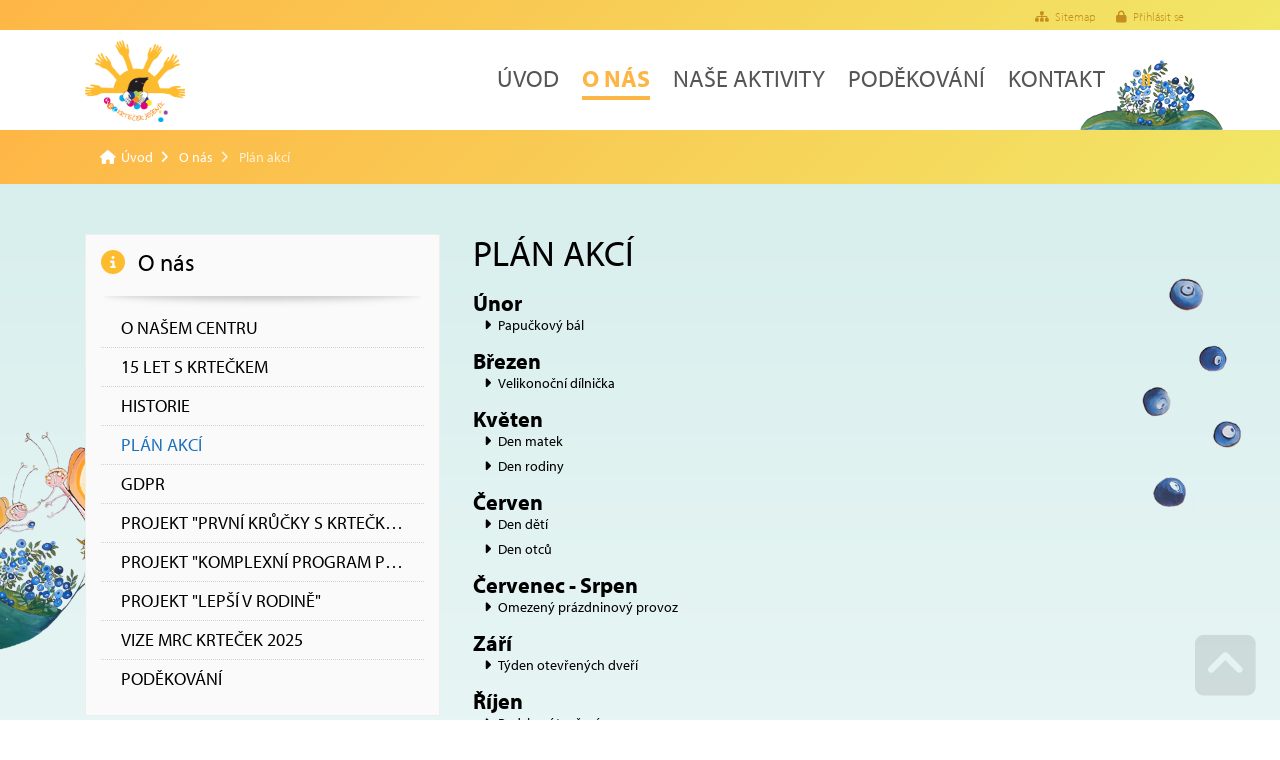

--- FILE ---
content_type: text/html; charset=UTF-8
request_url: https://krtecekjesenik.cz/o-nas/5-plan-akci.html
body_size: 12863
content:
<!DOCTYPE html><html class="wf-loading" lang="cs" ><!--xmlns:fb="ogp.me/ns/fb#"--> <head> <title>Plán akcí | O nás | MRC Krteček Jeseník z.s.</title><meta charset="UTF-8"><meta name="author" content="Marek Kačor" /> <meta name="generator" content="Noteo Engine" /><meta name="description" content="Únor	Papučkový bál
Březen	Velikonoční dílnička
Květen	Den matek	Den rodiny
Červen	Den dětí	Den otců
Červenec - Srpen	Omezený prázd" /><meta name="keywords" content="" /> <meta http-equiv="cache-control" content="Public "> <meta http-equiv="content-type" content="text/html; charset=UTF-8"> <meta property="og:site_name" content="" /><meta property="og:url" content="https://krtecekjesenik.cz/o-nas/5-plan-akci.html" /><meta property="og:title" content="Plán akcí - Plán akcí | O nás | MRC Krteček Jeseník z.s." /><meta property="og:image" content="" /> <meta property="og:image:type" content="image/jpeg" /> <meta property="og:image:width" content="640" /> <meta property="og:image:height" content="480" /> <meta property="og:description" content="Únor	Papučkový bál
Březen	Velikonoční dílnička
Květen	Den matek	Den rodiny
Červen	Den dětí	Den otců
Červenec - Srpen	Omezený prázd" /> <meta name=apple-mobile-web-app-capable content=yes> <meta name=apple-mobile-web-app-status-bar-style content=white> <meta name=apple-mobile-web-app-title content=""> <meta name="robots" content="all,index,follow" /><meta name="googlebot" content="index,follow,snippet,archive" /> <meta name="verify-v1" content="" /><meta name="google-site-verification" content="" /><meta name="facebook-domain-verification" content="" /><meta name="viewport" content="width=device-width, initial-scale=1.0, maximum-scale=6.0" /> <link rel="shortcut icon" href="https://krtecekjesenik.cz/styles/default/img/favicon.ico?1724071606" /> <link rel="preload" href="https://krtecekjesenik.cz/styles/default/css.css?1724071606" as="style"><link rel="stylesheet" href="https://krtecekjesenik.cz/styles/default/css.css?1724071606" type="text/css" async/><!--<link rel="preload" as="image" href="img.png" />--> <link rel="stylesheet" href="https://krtecekjesenik.cz/plugins/menuredakce/css/css.css?1724071606" type="text/css" async/> <link rel="stylesheet" href="https://krtecekjesenik.cz/plugins/vyhledavani/css/css.css?1724071606" type="text/css" async/> <link rel="stylesheet" href="https://krtecekjesenik.cz/plugins/adresar/css/adresar.css?1724071606" type="text/css" async/> </head> <!--################### BEGIN OF BODY ################## --> <body id="body" class="cz fullpage modul-14 detail detail-14-5 content2style" data-modul="o-nas"> <div id="back"> <div id="back-inside"><div id="topPart"><div id="topPartInside"> <!--################### BEGIN OF HEADER MOBILE ################## --> <div id="header-mobile"> <div id="header-mobile-inside"> <div id="logoMobile"><a data-ajaxload href="https://krtecekjesenik.cz/" title="Úvod">Úvod</a></div> <a class="headerToggler" role="button" href="javascript:void(0)" ><i class="fa fa-bars"></i> <span>Menu</span></a> </div> </div> <!--################### BEGIN OF HEADER ################## --><header id="header" class="netisknout"><div id="header-inside"> <a class="headerToggler" role="button" href="javascript:void(0)" ><i class="fa fa-chevron-left"></i> Zavřít</a><div id="logo"><a data-ajaxload href="https://krtecekjesenik.cz/" title="Úvod">Úvod</a></div> <div id="webLanguages" class="toggleFrame netisknout"> <a href="javascript:void(0);" role="button" class="websiteFlag cz toggleElement dropdown" id="showLanguagesMenu" data-show="#webLanguagesMenu" data-align="left" title="Česky"><span></span>Česky</a> <div id="webLanguagesMenu" class="toggleContent netisknout"> </div></div><div class="operationMenu"><div class="operationMenu-inside"> <a href="/mapa-stranek/" data-icon="sitemap" title="Sitemap" data-title="Sitemap" style="" class="icoButt icoLeft"><i class="fa fa-sitemap "></i><span class="icolabel">Sitemap</span></a> <div class="toggleFrame"> <a href="javascript:void(0);" data-show='#signin_menu' data-align='center' role='button' data-icon="lock" title="Přihlásit se" data-title="Přihlásit se" id='showLoginMenu' style="" class="icoButt toggleElement icoLeft"><i class="fa fa-lock "></i><span class="icolabel">Přihlásit se</span></a> <div id="signin_menu" class="toggleContent toggleContentRight"><div class="loginText"></div><div class="loginForm"> <form id="loginForm"> <label>Emailová adresa</label><br /> <input placeholder="Emailová adresa" type="text" name="email" /><br /> <label>Heslo</label><br /> <input placeholder="Heslo" type="password" name="rheslo" /><br /> <input type="hidden" name="akce" value="userLogin"> <a href="javascript:void(0);" data-afterLoginUrl='' role='button' data-icon="key" title="Přihlásit se" data-title="Přihlásit se" id='loginButt' style="" class="icoButt loginButt icoButtGreen icoloader icoLeft"><i class="fa fa-key "></i><span class="icolabel">Přihlásit se</span></a> </form> <div class="register"> <a href="javascript:void(0);" data-href='/forgot-password/' data-width='400' data-titletext='Zapomenuté heslo' role='button' data-icon="question-circle" title="Zapomenuté heslo" data-title="Zapomenuté heslo" id='forgotPassword' style="" class="icoButt modal icoloader icoLeft"><i class="fa fa-question-circle "></i><span class="icolabel">Zapomenuté heslo</span></a> </div></div></div> </div> </div></div><div > <div id="search514" class="mainsearchframe"> <div class="mainsearchframeinside"> <div class="mainsearchinputframe"><input type='text' name="mainsearch" class="mainsearchinput" placeholder='Hledej ...'><button class="mainsearchstart"></button></div> <div class="mainsearchdesc"></div> </div></div></div> <nav><ul id="mMenu" class="mMenu vmsMenu vmsMenuHorizontal"> <li id="mMenu-5" class=""><a data-ajaxload class="" href="https://krtecekjesenik.cz/uvod/">Úvod</a></li> <li id="mMenu-14" class="selected"><a data-ajaxload class="" href="https://krtecekjesenik.cz/o-nas/">O nás</a></li> <li id="mMenu-537" class=""><a data-ajaxload class="" href="https://krtecekjesenik.cz/nase-aktivity/">Naše aktivity</a></li> <li id="mMenu-569" class=""><a data-ajaxload class="" href="https://krtecekjesenik.cz/podekovani/">Poděkování</a></li> <li id="mMenu-81" class=""><a data-ajaxload class="" href="https://krtecekjesenik.cz/kontakt/">Kontakt</a></li></ul></nav> </div></header> <!--################### BEGIN OF CONTENT ABOVE PAGE ################## --><div id="aboveContent" class="clearfix"><div id="aboveContent-inside"><div id="breadcrumb"><div id="breadcrumb-inside" class="clearfix"><a data-ajaxload href="/">Úvod</a><a data-ajaxload href="/o-nas/">O nás</a><span class="breadActual">Plán akcí</span></div></div></div></div></div></div> <div id="centerPart"><div id="centerPartInside"> <!--################### BEGIN OF PAGE ################## --> <div id="page"> <div id="page-inside" class="clearfix"> <!--################### BEGIN OF MAIN CONTENT ################## --> <div id="main" class="clearfix"> <div id="content-frame" class="leftSide clearfix"> <!--################### SIDE LEFT ################## --> <aside id="side" class="clearfix"> <div id="sideInside"> <div id="sideTop"><div class="feed" > <div class="feedFrame"> <div class="feedh3 withIcon"> <span class="feedh3Span"> <i class="fa fa-info-circle"></i> O nás </span> </div> <div id="feed14425" class="feedInside clearfix feed42" > <div id="block14425" class="feedInsideFrame " > <ul id="ul-42" class="menuredakce vmsMenu vmsMenuVertical " data-mid="14" data-handle=""><li data-id="1" data-mid="14" class='sortable'><a data-ajaxload href = 'https://krtecekjesenik.cz/o-nas/1-o-nasem-centru.html' class='detailHref' title="O našem centru">O našem centru</a></li><li data-id="2" data-mid="14" class='sortable'><a data-ajaxload href = 'https://krtecekjesenik.cz/o-nas/2-15-let-s-krteckem.html' class='detailHref' title="15 let s Krtečkem">15 let s Krtečkem</a></li><li data-id="4" data-mid="14" class='sortable'><a data-ajaxload href = 'https://krtecekjesenik.cz/o-nas/4-historie.html' class='detailHref' title="Historie">Historie</a></li><li data-id="5" data-mid="14" class='sortable'><a data-ajaxload href = 'https://krtecekjesenik.cz/o-nas/5-plan-akci.html' class='detailHref' title="Plán akcí">Plán akcí</a></li><li data-id="3" data-mid="14" class='sortable'><a data-ajaxload href = 'https://krtecekjesenik.cz/o-nas/3-pravidla-zpracovani-osobnich-udaju.html' class='detailHref' title="Pravidla zpracování osobních údajů">GDPR</a></li><li data-id="6" data-mid="14" class='sortable'><a data-ajaxload href = 'https://krtecekjesenik.cz/o-nas/6-projekt-prvni-krucky-s-krteckem.html' class='detailHref' title="Projekt "První krůčky s Krtečkem"">Projekt "První krůčky s Krtečkem"</a></li><li data-id="7" data-mid="14" class='sortable'><a data-ajaxload href = 'https://krtecekjesenik.cz/o-nas/7-projekt-komplexni-program-podpory-zen-ohrozenych-na-pracovnim-trhu-na-jesenicku.html' class='detailHref' title="Projekt "Komplexní program podpory žen ohrožených na pracovním trhu na Jesenicku"">Projekt "Komplexní program podpory žen"</a></li><li data-id="8" data-mid="14" class='sortable'><a data-ajaxload href = 'https://krtecekjesenik.cz/o-nas/8-projekt-lepsi-v-rodine.html' class='detailHref' title="Projekt "Lepší v rodině"">Projekt "Lepší v rodině"</a></li><li data-id="9" data-mid="14" class='sortable'><a data-ajaxload href = 'https://krtecekjesenik.cz/o-nas/9-vize-mrc-krtecek-2025.html' class='detailHref' title="VIZE MRC KRTEČEK 2025">VIZE MRC KRTEČEK 2025</a></li><li data-id="10" data-mid="14" class='sortable'><a data-ajaxload href = 'https://krtecekjesenik.cz/o-nas/10-podekovani.html' class='detailHref' title="Poděkování">Poděkování</a></li></ul> </div> </div> </div></div></div> </div> </aside> <section id="content2" class="clearfix"> <div id="content-inside" class="clearfix datafeed" data-url="https://krtecekjesenik.cz/o-nas/5-plan-akci.html" data-mid="14"> <article data-edit="0" data-delete="0" data-insert="0" data-show="1" data-copy="0" data-href="https://krtecekjesenik.cz/o-nas/5-plan-akci.html" data-bgColor="" data-relto="" data-reltocat="" data-name="Plán akcí" data-id="5" data-mid="14" data-modul="o-nas" data-cat="#1#14#" data-pohled="detail_katalog" data-block="14" class="mod14 mod14-detail_katalog cat-14 rec-14-5 relative " id="block145"><table class="layout" ><tr><td class="z6" ><div class="whiteBack " ><div class="divgroup clearfix" id="divgroup522" data-mid="14" data-recid="5" data-eid="22"><h1 class="margin20bottom " > Plán akcí</h1><div class="margin20bottom obsah " ><h2>Únor</h2> <ul> <li>Papučkový bál</li> </ul> <h2>Březen</h2> <ul> <li>Velikonoční dílnička</li> </ul> <h2>Květen</h2> <ul> <li>Den matek</li> <li>Den rodiny</li> </ul> <h2>Červen</h2> <ul> <li>Den dětí</li> <li>Den otců</li> </ul> <h2>Červenec - Srpen</h2> <ul> <li>Omezený prázdninový provoz</li> </ul> <h2>Září</h2> <ul> <li>Týden otevřených dveří</li> </ul> <h2>Říjen</h2> <ul> <li>Podzimní tvoření</li> </ul> <h2>Listopad</h2> <ul> <li>Martinská slavnost s&nbsp;uspáváním broučků</li> </ul> <h2>Prosinec</h2> <p></p> <ul> <li>Vánoční nadílka</li> </ul> </div></div></div></td></tr> <tr><td class="z1" ></td></tr> <tr><td class="z3" ></td></tr> </table></article></div> </section> <!--################### SIDE LEFT ################## --> </div> </div> <!--################### BELOW CONTENT ################## --> </div></div> </div></div> <!--################### BEGIN OF FOOTER ################## --> <footer class="clearfix"><div id="footer-before"><div id="footer-before-inside"><table class="footerTable"><tbody><tr><td><div class="nadpis">Důležité odkazy</div><ul><li><a href="#">Odkaz 1</a></li><li><a href="#">Odkaz 2</a></li><li><a href="#">Odkaz 3</a></li></ul></td><td><div class="nadpis">Kontaktní údaje:</div><p><strong>MRC Krteček Jeseník z.s.</strong><br />Kostelní 142/5<br />790 01 Jeseník</p><p><i class="fa fa-envelope"></i>&nbsp;<a href="mailto:krtecek.jesenik@seznam.cz">krtecek.jesenik@seznam.cz</a><br /><i class="fa fa-phone"></i>&nbsp;+420&nbsp;777 140 375</p><p><a data-ajaxload="1" href="/cz/kontakt/">Další kontakty</a></p></td><td><div class="nadpis">Newsletter</div><div><div > <div class="newsLetterInput" data-setup="[base64]" data-lang="[base64]/[base64]"> <i class="fa fa-envelope"></i> <input type="text" id="newsletterEmail" name="newsletterEmail" value='' class='required' placeholder='nazev@domena.cz' /><a href="javascript:void(0);" role='button' data-icon="check" title="OK" data-title="OK" style="" class="icoButt addToNewsLetter icoLeft"> <i class="fa fa-check "></i></a> <p class="font11 margin10top lineHeight1">Přihlašte se do našeho newsletteru pokud chcete mít aktuální informace o našich akcích. Pro odhlášení vložte e-mail znovu.</p> <div class="font11 margin20bottom"><input type="hidden" id="newsletterAgreezero" name="newsletterAgree" value="0" checked=""><input type="checkbox" id="newsletterAgree" name="newsletterAgree" value="1"/><label for="newsletterAgree">Souhlasím se zasíláním novinek</label></div></div></div></div></td></tr></tbody></table><p></p></div></div><div id="footer-inside"><div id="footerLogo"></div><div id="footer-title">Plán akcí | O nás | MRC Krteček Jeseník z.s.</div><div id="footer-rights">&copy; 2017-2026 Všechna práva vyhrazena.</div><div id="footer-creator"><a target="_blank" id="webcreator" href="http://www.voltage.cz" title="Tvorba www stránek - Voltage Multimedia Studio">Tvorba www stránek</a></div></div><div class="center footerSettings"></div></footer><div class="settingButts netisknout"> <i class="fa fa-fw fa-chevron-square-up goToElement showTipsyL" title="Go up" data-element="body"></i> </div> </div></div> <!-- ************ ************* --> <script type="text/javascript">var vms_domain='krtecekjesenik.cz';var vms_modul='o-nas';var vms_system_module='';var vms_mid='14';var vms_idk='14';var vms_detail='5';var vms_actualCat='#1#14#';var vms_parentCat='#1#';var vms_style='default';var vms_url='https://krtecekjesenik.cz/o-nas/5-plan-akci.html';var vms_fullurl='https://krtecekjesenik.cz/o-nas/5-plan-akci.html';var vms_url_section='https://krtecekjesenik.cz/o-nas/';var vms_getParameters='';var vms_html_path_root='//system.noteo.cz/www22-dev/';var vms_html_path_system='system/';var vms_html_path_styles='styles/';var vms_html_path_plugin='plugins/';var vms_html_path_root_media='https://krtecekjesenik.cz/';var vms_html_path_lang='';var vms_html_path_root_data='https://krtecekjesenik.cz/';var vms_html_path_js='jscript/';var vms_html_path_appFolder='';var vms_view='';var vms_ajaxload='1';var vms_lang='cz';var vms_lang_code='';var vms_lang_locale='cs_CZ';var lang={"basic":{"home":"Root","settings":"Nastaven\u00ed","config":"Konfigurace","cat_config":"Nastaven\u00ed kategorie","mod_config":"Nastaven\u00ed modulu","mod_translate":"P\u0159eklad modulu","mod_export":"Export modulu","mod_deletefiles":"Sma\u017e data","feed_config":"Nastaven\u00ed tohoto bloku","cat_structure":"Nastaven\u00ed struktury kategorie","cat_move":"P\u0159esun kategorie","mod_structure":"Nastaven\u00ed struktury modulu","view_structure":"Nastaven\u00ed struktury pohledu","system_config":"Konfigurace syst\u00e9mu","plugin_config":"Konfigurace plugin\u016f","update_cache":"Nastaven\u00ed cache","constructor":"P\u0159ehled modul\u016f","mod_open":"Otev\u0159i modul","cat_desc":"Editace \u00favodn\u00edho textu kategorie","mod_desc":"Editace \u00favodn\u00edho textu modulu","yes":"Ano","no":"Ne","no_record":"Nen\u00ed z\u00e1znam","file_missing":"Soubor nenalezen!","file_size":"Velikost souboru","not_found":"Nic jsem nena\u0161el","category":"Kategorie","categories":"Kategorie","region":"Region","regions":"Regiony","filemanager":"Spr\u00e1vce soubor\u016f","mass_upload":"Hromadn\u00e9 n\u00e1hr\u00e1n\u00ed soubor\u016f","soubor":"Soubor ","not_supported_1":"V\u00e1\u0161 prohl\u00ed\u017ee\u010d nepodporuje Flash, Silverlight, nebo HTML5 technologii.","footer_rights":"V\u0161echna pr\u00e1va vyhrazena.","manage_hosting":"Spr\u00e1va webhostingu","manage_domain":"Spr\u00e1va dom\u00e9ny","manage_db":"Spr\u00e1va datab\u00e1ze","webmail":"E-mailov\u00fd klient","currency":"M\u011bna","edit_cat_text":"Editovat text kategorie","max_insert_1":"M\u016f\u017eete vlo\u017eit je\u0161t\u011b <strong>%s<\/strong> z celkov\u00e9ho po\u010dtu <strong>%s %s<\/strong>","max_insert_2":"M\u016f\u017eete vlo\u017eit <strong>posledn\u00ed %s<\/strong>. Maximum %s je <strong>%s<\/strong>.","max_insert_3":"Dos\u00e1hli jste maxim\u00e1ln\u00edho mno\u017estv\u00ed <strong>%s %s<\/strong>","max_insert_4":"M\u016f\u017eete vlo\u017eit celkem <strong>%s %s<\/strong>","not_translated":"Z\u00e1znam nen\u00ed p\u0159elo\u017een","filesize_choose":"Vyberte soubor do velikosti","filesize_chooseerror":"Nahr\u00e1v\u00e1n\u00ed soubor\u016f je omezeno na velikost","add_to":" p\u0159id\u00e1v\u00e1te k ","error_404_title":"Chyba 404"},"navigation":{"left":"Vlevo","right":"Vpravo","up":"Nahoru","down":"Dol\u016f","back":"Zp\u011bt","backto":"Zp\u011bt na","goback":"Jdi zp\u011bt","previous":"P\u0159edchoz\u00ed","next":"Dal\u0161\u00ed","showall":"zobrazit v\u0161e","more":"v\u00edce","page":"strana","onpage":"na stran\u011b","sortby":"\u0159azen\u00ed","sortbydefault":"v\u00fdchoz\u00ed","switchTemplate":"Zm\u011b\u0148 \u0161ablonu:&nbsp;","mainmenu":"Menu","submenu":"Submenu","goToPage":"Jdi na stranu","go":"Jdi","from":"z"},"action":{"insert":"Vlo\u017eit","save":"Ulo\u017eit","choose":"Vyber","delete":"Smazat","copy":"Kop\u00edrovat","move":"P\u0159esunout","add":"P\u0159idat","assign":"P\u0159i\u0159adit","search":"Hledat","send":"Odeslat","show":"Zobrazit","hide":"Skr\u00fdt","open":"Otev\u0159it","refresh":"Obnovit","edit":"Editace","close":"Zav\u0159\u00edt","turn_on":"Zapnout","turn_off":"Vypnout","edit_short":"Edit","chooseFile":"Vyber soubor","chooseFiles":"Vyber soubory","addFile":"P\u0159idej soubor","addFiles":"P\u0159idej soubory","removeFile":"Smazat soubor","removeFiles":"Smazat soubory","downloadFile":"St\u00e1hnout soubor","downloadFiles":"St\u00e1hnout soubory","removeRecors":"Smazat z\u00e1znamy","sendEmail":"Odeslat email","new":"Nov\u00fd z\u00e1znam","putDescription":"Napi\u0161te popisek obr\u00e1zku","imgrotateleft":"Oto\u010dit vlevo","imgrotateright":"Oto\u010dit vpravo","loadfromares":"Nahrej z ARESu"},"register":{"log_register":"Registrace","log_in":"P\u0159ihl\u00e1sit se","log_in_email":"Emailov\u00e1 adresa","log_in_pass":"Heslo","log_in_pass2":"Heslo (potvrzen\u00ed)","register_user":"Registrace u\u017eivatele","forgot_pass":"Zapomenut\u00e9 heslo","login_error":"Chyba p\u0159ihl\u00e1\u0161en\u00ed","wrong_login":"Neplatn\u00e9 jm\u00e9no, nebo heslo!","account_blocked":"\u00da\u010det zablokov\u00e1n!","logged_in":"P\u0159ihl\u00e1\u0161en!","my_profile":"M\u016fj profil","reg_settings":"Registra\u010dn\u00ed \u00fadaje","change_password":"Zm\u011bnit heslo","pers_settings":"Osobn\u00ed \u00fadaje","logout":"Odhl\u00e1sit se","user_registration":"Registrace u\u017eivatele","user_name":"Jm\u00e9no","user_surname":"P\u0159\u00edjmen\u00ed","user_gender":"Jsem","user_infomail":"Zas\u00edlat informa\u010dn\u00ed emaily","user_young":"M\u016f\u017eeme si tikat","user_man":"Mu\u017e","user_woman":"\u017dena","create_account":"Vytvo\u0159 \u00fa\u010det","new_user":"Nov\u00fd u\u017eivatel","individual_rights":"Individu\u00e1ln\u00ed pr\u00e1va u\u017eivatele","switch_user":"P\u0159epnout na u\u017eivatele","update_account":"Ulo\u017e data","update_password":"Ulo\u017eit heslo","gen_strong_password":"Vygenerovat siln\u00e9 heslo","login_required":"Pro tuto akci je nutn\u00e9 se p\u0159ihl\u00e1sit.","not_registered":"Neregistrovan\u00fd u\u017eivatel","phone_number":"Telefonn\u00ed \u010d\u00edslo","user_language":"Jazyk rozhran\u00ed:","user_language_auto":"Automaticky","accept_reg_conditions":"Souhlas\u00edm s podm\u00ednkami serveru","reg_conditions":"Obchodn\u00ed podm\u00ednky","like_admin":"Jako administr\u00e1tor","generated_email":"Toto je automaticky generovan\u00fd email.","server_team":"T\u00fdm serveru","success_email_subject":"{$uData.jmenopady.5}, v\u00edtejte na {$config.basic.langs.{$settings.page.lang}.pagename}","success_email_1":"jsme r\u00e1di, \u017ee jste se zaregistroval\/a na n\u00e1\u0161 port\u00e1l {$config.basic.langs.{$settings.page.lang}.pagename}.","success_email_2":"Va\u0161e p\u0159ihla\u0161ovac\u00ed \u00fadaje jsou:","success_email_3":"Registra\u010dn\u00ed email:","success_email_4":"Heslo:","success_email_5":"Ov\u011b\u0159en\u00ed emailov\u00e9 adresy","success_email_6":"Pro p\u0159ihl\u00e1\u0161en\u00ed do na\u0161eho syst\u00e9mu je nutn\u00e9, aby byla Va\u0161e emailov\u00e1 adresa ov\u011b\u0159ena.","success_email_7":"Pro ov\u011b\u0159en\u00ed Va\u0161\u00ed email\u00e9 adresy klikn\u011bte na n\u00e1sleduj\u00edc\u00ed odkaz:","success_email_8":"Aktivovat \u00fa\u010det","success_email_admin_subject":"{$uData.jmeno} {$uData.prijmeni} se zaregistroval na {$config.basic.langs.{$settings.page.lang}.pagename}","success_email_admin_1":"se zaregistroval\/a na port\u00e1l {$config.basic.langs.{$settings.page.lang}.pagename}.","success_info":"{$uData.jmenopady.5}, jste \u00fasp\u011b\u0161n\u011b zaregistrov\u00e1n\/a!","success_info1":"P\u0159ihla\u0161ovac\u00ed \u00fadaje V\u00e1m byly odesl\u00e1ny na email: {$uData.email}","forgotpass_form_1":"Zm\u011bna hesla","forgotpass_form_2":"Po vypln\u011bn\u00ed Va\u0161eho p\u0159ihla\u0161ovac\u00edho emailu V\u00e1m bude na email okam\u017eit\u011b zasl\u00e1n link pro zm\u011bnu Va\u0161eho hesla. Na ten klikn\u011bte a vyplnte sv\u00e9 nov\u00e9 heslo pro p\u0159\u00edstup do t\u00e9to aplikace.","forgotpass_form_3":"Emailov\u00e1 adresa:","forgotpass_form_4":"Vlo\u017ete registra\u010dn\u00ed emailovou adresu","forgotpass_mailpass":"Na email V\u00e1m byla odesl\u00e1na zpr\u00e1va s odkazem na zm\u011bnu hesla!","forgotpass_mailerror":"Tahle emailov\u00e1 adresa v syst\u00e9mu neexistuje!","forgotpass_email_subject":"{$u.jmenopady.5}, odkaz pro zm\u011bnu hesla na serveru {$config.basic.langs.{$settings.page.lang}.pagename} je tady!","forgotpass_email_1":"na serveru {$config.basic.langs.{$settings.page.lang}.pagename} byl vytvo\u0159en po\u017eadavek pro zm\u011bnu hesla. Heslo si m\u016f\u017ee\u0161 zm\u011bnit na tomto odkaze:","forgotpass_email_2":"Zm\u011bnit heslo","forgotpass_email_3":"Pokud jsi tento po\u017eadavek nezadal\/a klikni na tento odkaz:","forgotpass_email_4":"Zru\u0161it po\u017eadavek","forgotpass_success_1":"Heslo zm\u011bn\u011bno","forgotpass_success_2":"Nyn\u00ed se m\u016f\u017eete p\u0159ihl\u00e1sit do na\u0161eho syst\u00e9mu s nov\u00fdm heslem.","forgotpass_cancel_1":"Po\u017eadavek zru\u0161en","forgotpass_cancel_2":"Po\u017eadavek na zm\u011bnu hesla byl zru\u0161en. V p\u0159\u00edpad\u011b, \u017ee jste nebyl\/a ten kdo po\u017eadavek vytvo\u0159il. Kontaktujte n\u00e1\u0161 server.","activation_modal_1":"Va\u0161e emailov\u00e1 adresa nebyla ov\u011b\u0159ena","activation_modal_2":"Abyste se mohl\/a do na\u0161eho syst\u00e9mu p\u0159ihl\u00e1sit je nutn\u00e9, aby byla Va\u0161e emailov\u00e1 adresa ov\u011b\u0159ena.","activation_modal_3":"P\u0159i registraci V\u00e1m byl odesl\u00e1n aktiva\u010dn\u00ed email s aktiva\u010dn\u00edm linkem.","activation_modal_4":"Pokud se tak nestalo, nechte si zaslat aktiva\u010dn\u00ed email znovu a pot\u00e9 postupujte dle instrukc\u00ed v emailu.","activation_modal_5":"Odeslat aktiva\u010dn\u00ed email","activation_email_subject":"{$uData.jmenopady.5}, pot\u0159ebujeme ov\u011b\u0159it Va\u0161i emailovou adresu","activation_email_1":"pro p\u0159ihl\u00e1\u0161en\u00ed do na\u0161eho syst\u00e9mu je nutn\u00e9, aby byla Va\u0161e emailov\u00e1 adresa ov\u011b\u0159ena.","activation_email_2":"Pro ov\u011b\u0159en\u00ed Va\u0161\u00ed email\u00e9 adresy klikn\u011bte na n\u00e1sleduj\u00edc\u00ed odkaz:","activation_email_3":"Aktivovat \u00fa\u010det","activation_success_1":"V\u00e1\u0161 \u00fa\u010det byl aktivov\u00e1n!","activation_success_2":"Nyn\u00ed se m\u016f\u017eete p\u0159ihl\u00e1sit do syst\u00e9mu.","activation_error_1":"\u00da\u010det nen\u00ed mo\u017en\u00e9 aktivovat!","activation_error_2":"Po\u017eadavek na aktivaci \u00fa\u010dtu neexistuje, nebo ji\u017e vypr\u0161el!","activation_error_3":"Pokud nen\u00ed V\u00e1\u0161 \u00fa\u010det st\u00e1le aktivov\u00e1n, nechte si zaslat aktiva\u010dn\u00ed email znovu a pot\u00e9 postupujte dle instrukc\u00ed v emailu.","activation_error_4":"Odeslat aktiva\u010dn\u00ed email","twoform_subject":"Zadejte p\u0159\u00edstupov\u00fd k\u00f3d","twoform_info_email":"P\u0159\u00edstupov\u00fd k\u00f3d V\u00e1m byl zasl\u00e1n na Va\u0161i e-mailovou adresu, kterou jste uvedl\/a v registraci. ","twoform_info_sms":"V\u00e1\u0161 p\u0159\u00edstupov\u00fd k\u00f3d do syst\u00e9mu {$pagename} je: {$code}","twoform_info_checkbutt":"Potvrdit k\u00f3d","twoform_info_againbutt":"Znovu se p\u0159ihl\u00e1sit","twoform_info_input":"Vlo\u017ete 6-ti m\u00edstn\u00fd k\u00f3d","twoform_info_emailsubject":"V\u00e1\u0161 p\u0159\u00edstupov\u00fd k\u00f3d do syst\u00e9mu {$pagename}","twoform_info_emailtext":"Dobr\u00fd den,<br><br>V\u00e1\u0161 p\u0159\u00edstupov\u00fd k\u00f3d do syst\u00e9mu {$pagename} je: {$code}<br><br>Noteo System","forgotpass_blocked":"Bohu\u017eel nem\u00e1te opr\u00e1vn\u011bn\u00ed zm\u011bnit heslo. Kontaktujte spr\u00e1vce!"},"subaccounts":{"subject":"Spr\u00e1va pod\u00fa\u010dt\u016f","manage_info":"M\u016f\u017eete vytvo\u0159it a\u017e {$config.register.maxSubAccounts} pod\u00fa\u010dty. Vytv\u00e1\u0159ejte je s rozumem, pod\u00fa\u010dty nejdou smazat.","main_account":"Hlavn\u00ed \u00fa\u010det","switch_account":"P\u0159epnout \u00fa\u010det","account_saved":"Pod\u00fa\u010det ulo\u017een","account_edit":"Editace pod\u00fa\u010dtu","account_create":"Vytvo\u0159en\u00ed pod\u00fa\u010dtu","account_createbutt":"Vytvo\u0159it pod\u00fa\u010det","limit_reached":"Dos\u00e1hl\/a jste maxim\u00e1ln\u00edho po\u010dtu mo\u017en\u00fdch pod\u00fa\u010dt\u016f","manage_subaccounts":"Spravovat pod\u00fa\u010dty"},"texts":{"loading":"Nahr\u00e1v\u00e1m","loadingPage":"Nahr\u00e1v\u00e1m stranu","loadingRecord":"Nahr\u00e1v\u00e1m z\u00e1znam","gettingData":"Zpracov\u00e1v\u00e1m data ...","savingData":"Ukl\u00e1d\u00e1m data ...","sortingItems":"Aktualizuji po\u0159ad\u00ed ...","itemsSorted":"Po\u0159ad\u00ed zm\u011bn\u011bno","saved":"Ulo\u017eeno","added":"P\u0159id\u00e1no","deleted":"Smaz\u00e1no","on":"Zapnuto","off":"Vypnuto","loggingIn":"Prob\u00edh\u00e1 p\u0159ihl\u00e1\u0161en\u00ed do syst\u00e9mu","loadingPictures":"Nahr\u00e1v\u00e1m n\u00e1hledy: "},"mw":{"form_changed":"Chcete zav\u0159\u00edt okno s formul\u00e1\u0159em, ve kter\u00e9m jste ud\u011blali zm\u011bny. Zav\u0159en\u00edm p\u0159\u00edjdete o v\u0161echny zm\u011bny!","form_changed_butt_ok":"Zav\u0159\u00edt a p\u0159ij\u00edt o zm\u011bny","del_rec_title":"Chcete smazat z\u00e1znam?","del_rec_text":"Opravdu chcete smazat tento z\u00e1znam? Tato akce je nevratn\u00e1!","del_rec_butt_ok":"Trvale smazat z\u00e1znam","copy_rec_title":"Kopie z\u00e1znamu?","copy_rec_text":"Opravdu chcete ud\u011blat kopii z\u00e1znamu","copy_rec_butt_ok":"Kop\u00edrovat z\u00e1znam","export_rec_title":"Exportovat modul?","export_rec_text":"Opravdu chcete exportovat tento modul?","export_rec_butt_ok":"Exportovat modul","delete_rec_title":"Smazat v\u0161echna data?","delete_rec_text":"Opravdu chcete smazat v\u0161echna datata v t\u00e9to kategorii? Sma\u017eou se i v\u0161echna pod\u0159azen\u00e1 data vztahuj\u00edc\u00ed se k t\u011bmto z\u00e1znam\u016fm. Tuto akci nen\u00ed mo\u017en\u00e9 vr\u00e1tit zp\u011bt!","delete_rec_butt_ok":"Smazat v\u0161echny data","move_cat_title":"P\u0159esunout kategorii?","move_cat_text":"Opravdu chcete p\u0159esunout tuto kategorii? Kategorie bude p\u0159esunuta i se z\u00e1znamy!","move_cat_butt_ok":"P\u0159esunout kategorii","lookout":"Pozor!","close_butt":"Zru\u0161it","validate_error":"Formul\u00e1\u0159 nen\u00ed spr\u00e1vn\u011b vypln\u011bn\u00fd","validate_error_items":"Po\u010det \u0161patn\u011b vypln\u011bn\u00fdch polo\u017eek: ","cant_del_rel_title":"Z\u00e1znam nelze smazat","cant_del_rel_content":"Tento z\u00e1znam nelze smazat proto\u017ee obsahuje podpolo\u017eky. Tyto podpolo\u017eky je nutn\u00e9 nejd\u0159\u00edve p\u0159esunout jinam, nebo smazat!"},"validation":{"required":"Tohle je povinn\u00e1 polo\u017eka","email":"Vlo\u017ete spr\u00e1vnou emailovou adresu","url":"Vlo\u017ete spr\u00e1vn\u00fd tvar URL adresy","date":"Vlo\u017ete spr\u00e1vn\u00fd tvar datumu a \u010dasu (dd.mm.rrrr hh:mm)","number":"Vlo\u017ete pouze \u010d\u00edslo.","digits":"Vlo\u017ete pouze \u010d\u00edsla","equalTo":"Vlo\u017ete znovu stejnou hodnotu!","creditcard":"Vlo\u017ete spr\u00e1vn\u00fd form\u00e1t \u010d\u00edsla karty","range":"Vlo\u017ete pros\u00edm hodnotu mezi {0} a {1}","minval":"Vlo\u017ete pros\u00edm hodnotu vy\u0161\u0161\u00ed nebo rovno {0}","maxval":"Vlo\u017ete pros\u00edm hodnotu ni\u017e\u0161\u00ed nebo rovno {0}","remote":"Opravte toto pole.","reg_insert_email":"Vlo\u017ete email - nap\u0159: emailova.adresa@domena.cz","reg_first_pass":"Vypl\u0148te heslo","reg_second_pass":"Vypl\u0148te potvrzovac\u00ed heslo","reg_pass_not_same":"Potvrzovac\u00ed heslo nesouhlas\u00ed!","reg_pass_similar":"Je podobn\u00e9 jm\u00e9nu!","reg_pass_short":"Heslo je p\u0159\u00edli\u0161 kr\u00e1tk\u00e9! (Mus\u00ed m\u00edt alespo\u0148 5 znak\u016f)","reg_pass_tooweak":"Heslo je velmi slab\u00e9!","reg_pass_weak":"Heslo je slab\u00e9!","reg_pass_good":"Heslo je dobr\u00e9","reg_pass_strong":"Heslo je siln\u00e9 :)","accept_policy":"Pro pokra\u010dov\u00e1n\u00ed je nutn\u00e9 souhlasit s podm\u00ednkami serveru"},"time":{"yesterday":" v\u010dera ","today":" dnes ","tomorrow":" z\u00edtra ","after_tomorrow":" poz\u00edt\u0159\u00ed ","in_1":" v ","in_2":" ve ","from":" od ","to":" do ","before":" p\u0159ed ","after":" za ","seconds":"sekund","minutes":"minut","hours":"hodin"},"eucookie":{"text1":"Tento web pou\u017e\u00edv\u00e1 k poskytov\u00e1n\u00ed slu\u017eeb, personalizaci reklam a anal\u00fdze n\u00e1v\u0161t\u011bvnosti soubory cookie. Pou\u017e\u00edv\u00e1n\u00edm tohoto webu s t\u00edm souhlas\u00edte.","ok_butt":"V po\u0159\u00e1dku","more_info_butt":"Dal\u0161\u00ed informace","more_info_url":"https:\/\/www.google.com\/policies\/technologies\/cookies\/"},"prices":{"za_jednotku":"za jednotku","vat":"DPH","with_vat":"s DPH","without_vat":"bez DPH","sazba_dph":"Sazba DPH","price_without_vat":"\u010c\u00e1stka bez DPH","price_vat":"\u010c\u00e1stka DPH","price_with_vat":"\u010c\u00e1stka s DPH","total_price":"Celkova cena"},"no_records":{"subject":"Jak je mo\u017en\u00e9, \u017ee jsem nic nena\u0161el?","info":"Z\u00e1znamy v t\u00e9to sekci m\u016f\u017eete filtrovat a t\u0159\u00eddit podle r\u016fzn\u00fdch parametr\u016f, nebo kategori\u00ed. A je pr\u00e1v\u011b mo\u017en\u00e9, \u017ee jste si nastavil\/a takovou kombinaci, pro kterou nen\u00ed mo\u017en\u00e9 zobrazit \u017e\u00e1dn\u00fd z\u00e1znam. Proto doporu\u010dujeme zkontrolovat zvolen\u00e9 parametry hled\u00e1n\u00ed:","fulltext":"Je mo\u017en\u00e9, \u017ee hledan\u00e1 fr\u00e1ze <strong>\"{$settings.f}\"<\/strong> v \u017e\u00e1dn\u00e9m ze z\u00e1znam\u016f nen\u00ed. Zkontrolujte zda je hledan\u00e1 fr\u00e1ze spr\u00e1vn\u011b.","category":"M\u00e1te vybranou podkategorii <strong>\"{$m.category.name}\"<\/strong>. Zkuste se pod\u00edvat o \u00farove\u0148 v\u00fd\u0161e do kategorie <a data-ajaxload href=\"{$lastCategory.parentUrl}\" title=\"{$l.action.show} {$lastCategory.name}\">{$lastCategory.name}<\/a>.","locality":"M\u00e1te vybranou oblast <strong>\"{$locality.nazevOblasti}\"<\/strong>. Zkuste se pod\u00edvat o \u00farove\u0148 v\u00fd\u0161e do oblasti <a data-ajaxload href=\"{$lastLocality.parentUrl}\" title=\"{$l.action.show} {$lastLocality.nazevOblasti}\">{$lastLocality.nazevOblasti}<\/a>.","owner":"Filtrujete z\u00e1znamy dle vlastn\u00edka z\u00e1znamu: {foreach from=$owners key=i item=$owner name=foo}<strong>{$owner.cele_jmeno}<\/strong>{if not $smarty.foreach.foo.last}, {\/if}{\/foreach}.","inserter":"Filtrujete z\u00e1znamy dle tv\u016frce z\u00e1znamu: {foreach from=$inserters key=i item=$inserter name=foo}<strong>{$inserter.cele_jmeno}<\/strong>{if not $smarty.foreach.foo.last}, {\/if}{\/foreach}.","relatives":"Filtrujete z\u00e1znamy vztahuj\u00edc\u00ed se ke {foreach from=$relatives key=ri item=$relative name=foo}{$relative.m.moduleNamesMn.3}: {foreach from=$relative.items key=i item=$item name=itemfoo}<strong>{$item.nazev}<\/strong>{if not $smarty.foreach.itemfoo.last}, {\/if}{\/foreach}{if not $smarty.foreach.foo.last} a {\/if}{\/foreach}.","specproms":"Hled\u00e1te {$m.moduleNamesMn.4}, kter\u00e9 jsou ozna\u010deny jako: {foreach from=$sp key=i item=$item name=foo}<strong>{$item.name}<\/strong>{if not $smarty.foreach.foo.last}, {\/if}{\/foreach}. Zkuste tyto filtry vypnout.","specpromsnot":"Hled\u00e1te {$m.moduleNamesMn.4}, kter\u00e9 nemaj\u00ed ozna\u010den\u00ed jako: {foreach from=$spnot key=i item=$item name=foo}<strong>{$item.name}<\/strong>{if not $smarty.foreach.foo.last}, {\/if}{\/foreach}. Zkuste tyto filtry vypnout.","numberfilter":"Hled\u00e1te {$m.moduleNamesMn.4}, u kter\u00fdch vyhovuj\u00ed t\u011bmto parametr\u016fm: <ul>{foreach from=$nf key=i item=$item name=foo}<li><strong>{$numberFilter.{$item.0}.name}<\/strong>{if $item.1} od {$item.1}{\/if} {if $item.2} {$numberFilter.{$item.0}.unit} do {$item.2}{\/if} {$numberFilter.{$item.0}.unit}<\/li>{\/foreach}<\/ul> Zkuste tyto filtry vypnout, nebo upravte jejich nastaven\u00ed.","datedrange":"Omezujete v\u00fdpis dat podle datumu: <strong>{$date.name|strtolower} {$texts.time.{$date.range1}|strtolower} {$texts.time.{$date.range2}|strtolower}<\/strong>","datefromto":"Omezujete v\u00fdpis dat podle datumu: <strong>{$date.name|strtolower}{if $date.range1} od {$date.range1}{\/if}{if $date.range2} do {$date.range2}{\/if}<\/strong>","datedateoffset":"Omezujete v\u00fdpis dat podle datumu: Po\u017eadujete z\u00e1znamy kde je <strong>{$date.name|strtolower}{if $date.range1} {$date.range1}{\/if} ne\u017e aktu\u00e1ln\u00ed \u010das {if $date.range2}(posun {$date.range2} dn\u00ed){\/if}<\/strong>"},"filetype":{"txt":"Textov\u00fd dokument","doc":"Dokument Aplikace Word","docx":"Dokument Aplikace Word","xls":"Dokument Aplikace Excel","xlsx":"Dokument Aplikace Excel","pdf":"Dokument Adobe Acrobat","mp3":"Zvukov\u00fd z\u00e1znam MP3","wav":"Zvukov\u00fd z\u00e1znam WAV","zip":"Arch\u00edv ZIP","jpg":"Obr\u00e1zek","flv":"Adobe Flash Video","o2c":"3d objekt O2C","rtf":"Dokument Aplikace Word","gpx":"Dokument GPX","arj":"Arch\u00edv ARJ","rar":"Arch\u00edv RAR","fo":"Dokument 602XML Form Server","xml":"Dokument XML","html":"Dokument HTML","mp4":"MP4 File","ppt":"Powerpoint Presentation","pptx":"Powerpoint Presentation"},"seoblock":{"title_name":"Titulek str\u00e1nky","title_button":"Kop\u00edruj z n\u00e1zvu","title_placeholder":"Speci\u00e1ln\u00ed titulek","title_helper":"Pokud ponech\u00e1te pr\u00e1zdn\u00e9, tak se pou\u017eije n\u00e1zev \u010dl\u00e1nku","alias_name":"Alias","alias_button":"Generovat z n\u00e1zvu","alias_button1":"Zkontroluj a uprav","alias_placeholder":"Alias str\u00e1nky - nap\u0159.: tohle-je-ta-stranka","alias_helper":"URL str\u00e1nky bez \u010d\u00edsel","description_name":"Meta popis str\u00e1nky","description_placeholder":"Meta popis - max 180 znak\u016f","description_helper":"Pokud ponech\u00e1te pr\u00e1zdn\u00e9, tak se pou\u017eije prvn\u00edch 180 znak\u016f textu \u010dl\u00e1nku","keywords_name":"Meta kl\u00ed\u010dov\u00e1 slova","keywords_placeholder":"Slova, nebo souslov\u00ed odd\u011blen\u00e9 \u010d\u00e1rkou","keywords_helper":""}};var vms_device='desktop';var vms_user_logged='';var vms_user_admin='';var vms_user_contentAdmin='';var vms_user='0';var vms_user_level='';var vms_eu_cookies_off='1';var vms_js_log='1';var vms_js_log_errors='0';var vms_js_log_data='1';var vms_js_log_import='0';var vms_simpleModal='1';var vms_modalStorage='sessionStorage';var vms_lastchange='1724071606';var vms_popup_url='';var vms_popup_start='1970-01-01 00:00:00';var vms_popup_end='1970-01-01 23:59:59';var vms_popup_padding='';var vms_popup_width='';var vms_fullpage='';var vms_minifyjs='0';</script> <!-- ************ ************* --> <script type="text/javascript">var loadScripts = ["//system.noteo.cz/www22-dev/jscript/jquery/jquery.form.min.js?1724071606","//system.noteo.cz/www22-dev/jscript/jquery/jquery.validate.js?1724071606","//system.noteo.cz/www22-dev/jscript/jquery/jquery.form.min.js?1724071606","//system.noteo.cz/www22-dev/jscript/jquery/jquery.validate.js?1724071606","https://krtecekjesenik.cz/plugins/menuredakce/js/js.js?1724071606","https://krtecekjesenik.cz/plugins/vyhledavani/js/js.js?1724071606","https://krtecekjesenik.cz/plugins/adresar/js/newsletter.js?1724071606"];</script> <!-- ************ ************* --><script src="https://kit.fontawesome.com/44e10e2fde.js" crossorigin="anonymous"></script> <script type="text/javascript" src="https://krtecekjesenik.cz/system/js.js?1724071606"></script> </script><script type="text/javascript" src="//cdnjs.cloudflare.com/ajax/libs/Chart.js/2.9.3/Chart.bundle.min.js"></script> <!-- IF ANALYTCS COOKIE IS SET ------------------------------------------> <!-- IF THIRD PARTY COOKIE IS SET ------------------------------------------> <script src="https://use.typekit.net/ngt5bkr.js"></script><script>try{Typekit.load({async: true});}catch(e){} </script> <script type="text/javascript">function dynamicScripts(target){}</script> <script type="text/javascript">var startJsFnc = ["find_mvc_menuredakce","find_mvc_searchframes","find_mvc_newsletter"];</script> </body> </html>

--- FILE ---
content_type: text/css
request_url: https://krtecekjesenik.cz/plugins/vyhledavani/css/css.css?1724071606
body_size: 1051
content:
@charset "utf-8";
.mainsearchframe {
	margin:0 0 0px 0;
	position:absolute;
	z-index:11;
	right:30px;
	bottom:20px;
	box-sizing:border-box;
	min-width:30px;
	height:60px;
	overflow:hidden;
}
.mainsearchinputframe {}
.mainsearchinputframe .mainsearchstart {
	border:none;
	background:none;
	display:inline-block;
	width:36px;
	height:30px;
	color:#186c99;
	font-size:16px;
	cursor:pointer;
}
.mainsearchinputframe .mainsearchinput {
	border:none;
	display:inline-block;
	width:0px;
	height:29px;
	padding:20px 0px;
	font-size:14px;
	color:#888;
	border-radius:0px;
	opacity:0;
	box-sizing:border-box;
	transition:all 0.3s ease-in-out;
	border-radius:3px;
	border:1px solid #ddd;
}

.mainsearchinputframe.mainsearchactive .mainsearchinput{opacity:1;padding:20px 20px; width:400px;}

.mainsearchstart:after {
	font-family: 'Font Awesome 5 Pro';
	font-weight:bold;
	content:"\f002";
	display:block;
	width:18px;
	height:18px;
	position:absolute;
	top:20px;
	right:10px;
	font-size:18px;
	color:#FDBB2E;
}
.mainsearchframe.searchingData .mainsearchstart:after {
	content:"\f110";
	-webkit-animation: fa-spin 1s infinite steps(8);
	animation: fa-spin 1s infinite steps(8);
}
.mainsearchframe .mainsearchdesc {
	margin:10px 10px;
	font-size:11px;
	font-style:italic;
	color:#949494;
	line-height:130%;
	display:none;
}
.mainsearchloader {
	position:absolute;
	background:none;
	z-index:9999;
	top:0;
	width:100%;
	height:100%;
}
.mainsearchloader .loadingInfo {
	display:block;
	background-image:url(/styles/default/img/loader12.gif) no-repeat left center;
	background-color:rgba(255,255,255,0.7);
	text-indent:-999em;
	overflow:hidden;
}
.mainsearchresult .searchheader {
	font-size:14px;
	margin:0px;
	padding:10px;
	color:#555;
	border-bottom:1px dotted #ddd;
	background:#eee;
}
.mainsearchresult {
	position:absolute;
	border-radius:3px;
	padding:1px 1px 0px 1px;
	margin: 10px 0 0 0px;
	z-index:100;
	background:#ddd !important;
	color:#fff !important;
	box-sizing:border-box;
	box-shadow:0 0 10px rgba(0,0,0,0.1)
}
.mainsearchresult a {
	text-decoration:none;
	font-size:13px;
	color:#555;
	line-height:1em;
	display:block;
	padding:0 0 0 40px;
}
.mainsearchresult .searchRowType {
	color:#aaa;
}
.mainsearchresult .searchImg {
	display:block;
	float:left;
	margin-left:-40px;
}
.mainsearchresult .searchRow {
	list-style:none;
	background:#fff;
	margin:0 0 1px 0;
	vertical-align:top !important;
	position:relative;
	box-sizing:border-box;
}
.mainsearchresult .searchRow:hover {
	background:#fafafa;
}
.mainsearchresult .searchRow a{
	padding:10px 20px;
}
 @media screen and (max-width: 990px) {
	
	.mainsearchframe {
		position:relative;
		right:inherit;
		left:inherit;
		bottom:inherit;
		top:inherit;
		z-index:2;
		box-shadow:none;
		padding:0px;
		width:100%;
	}
	.mainsearchinputframe .mainsearchinput {
		width:75%;
		opacity:1;
		padding:20px 20px;
		margin:0 20px;
	}
	.mainsearchinputframe.mainsearchactive .mainsearchinput{opacity:1;padding:20px 20px; width:100%;}
	.mainsearchresult {
		width:80vw;
		box-shadow:none;
	}
	.mainsearchinputframe .mainsearchstart{
		width:15%;
	}
}


--- FILE ---
content_type: text/css
request_url: https://krtecekjesenik.cz/plugins/adresar/css/adresar.css?1724071606
body_size: 1641
content:
@charset "utf-8";
/* CSS Document */

.tableTopHeader{width:100%;}
.tableTopHeader th{padding:10px;}
.tableTopHeader td{padding:10px;}
.tableTopHeader tr:nth-child(odd) td{background:rgba(0,0,0,0.02)}
.tableTopHeader tr:nth-child(even) td{background:rgba(255,255,255,0.5)}

#config-buttons{
	background:rgba(255,255,255,0.5);
	padding:5px;
	border-radius:3px;
	border:1px solid rgba(0,0,0,0.05);
	margin-bottom:10px;
}
#config-buttons .vmButt{margin:0}

#config-filter{
	background:rgba(255,255,255,0.5);
	padding:5px;
	border-radius:3px;
	border:1px solid rgba(0,0,0,0.05);
	margin-bottom:10px;
}

#config-filter-head{
	background:rgba(0,0,0,0.05);
	padding:5px 10px;
	font-weight:bold;
	border-radius:3px;
	margin-bottom:10px;	
}

#config-hiddenContent{display:none;}


#configMenu{
	float:left;
	width:25%;
	
}
#configMenu > li{
	list-style:none;
}
#configMenu > li > a{
	text-decoration:none;
	display:block;
	margin:0;
	margin-bottom:1px;
	font-family: 'open_sans_condensedbold', Arial, Helvetica, sans-serif;
	height:20px;
	line-height:20px;
}
#configMenu > li > a > i{width:2em; text-align:center;}
#configMenu > li > a:hover{background:#dddddd;}
#configMenu > li > a.active{background:#ed2024; font-weight:bold; color:white}

#configMenu > li > ul > li{
	list-style:none;
}

#configMenu > li > ul > li > a{
	text-decoration:none;
	background:#ffffff;
	display:block;
	margin:0;
	margin-bottom:1px;
	line-height:30px;
	height:30px;
}

#configMenu > li > ul > li > a:hover{background:#dddddd;}
#configMenu > li > ul > li > a.active{background:#fafafa; font-weight:bold; color:#dd0000}

#formContent{
	width:75%;
	float:left;
	position:relative;
	box-shadow:0 0 20px rgba(0,0,0,0.3);
	margin-bottom:30px;
}
#formContentInside{padding:20px; background:#fafafa;}
#formContentButtons{padding:10px; background:#fafafa; margin-top:20px; text-align:right;}
#formContent h2{margin:0 0 20px 0; padding:0}
#formContent #formLangSwitch{position:static; float:right; padding:0;}

#formContent .confTable{
	width:100%;
	border-collapse:collapse;
	border-spacing:5px !important;
	margin-bottom:30px;
}
#formContent .confTable caption{font-weight:bold; display:block; margin-bottom:10px;}
#formContent .confTable th{
	width:25%;
	text-align:right;
	padding:10px 10px 0 0;
	background:rgba(0,0,0,0.05);
	vertical-align:top;
}
#formContent .confTable td{padding:0 0 10px 10px;}
#formContent .confTable .langFormElement{width:90%}

#formContent .userTable{
	width:100%;
	border-collapse:collapse;
	border-spacing:1px !important;
	margin-bottom:30px;
	background:rgba(0,0,0,0.05);
}
#formContent .userTable th{
	text-align:left;
	padding:10px 10px;
	background:rgba(0,0,0,0.05);
	vertical-align:middle;
}

#formContent .userTable tr{border-bottom:1px dotted #dddddd;}
#formContent .userTable td{	padding:10px 0px 10px 0px !important; background:white; vertical-align:middle;}
#formContent .userTable td .vmButt{margin:0}
#formContent .userTable td a{text-decoration:underline}
.page, .page-previous, .page-next {
	display:inline-block;
	background:#fafafa;
	padding:3px 5px;
	margin:0px 5px 5px 0px;
	text-align:center;
	line-height:16px;
	width:29px;
}

/* ----- SMS TABLE ----- */
#formContent .smsTable{
	width:100%;
	border-collapse:collapse;
	border-spacing:1px !important;
	margin-bottom:30px;
}
#formContent .smsTable tr{ margin-bottom:5px;}
#formContent .smsTable td{	padding:10px 10px 10px 10px !important; background:white; vertical-align:middle; border-bottom:1px solid white;}
#formContent .smsTable td a{text-decoration:underline}
.page, .page-previous, .page-next {
	display:inline-block;
	background:#fafafa;
	padding:2px 5px;
	margin:0px 5px 5px 0px;
	text-align:center;
	line-height:16px;
	width:29px;
	border-radius: 3px;
	background: rgba(0,0,0,0.1);
	vertical-align:baseline;
}
.page-actual {
	display:inline-block;
	background:#fafafa;
	padding:3px 5px;
	margin:0px 5px 5px 0px;
	text-align:center;
	line-height:16px;
	vertical-align:baseline;
}

.actualPage{
	border: none;
    box-shadow: none;
    width: 60px;
    padding: 2px 5px;
    font-size: 14px;
    background: rgba(0,0,0,0.1);
    border-radius: 3px;
    text-align: right;
	box-shadow:0 0 5px rgba(0,0,0,0.2) inset;
}

.page-info{margin-bottom:10px; display:inline-block;}
.page:hover, .page-previous:hover, .page-next:hover {
	background:#eaeaea;
	cursor:pointer;
}
.selectedPage {
	background:#dddddd;
}

.table_user_detail{	
	width:100%;
	border-collapse:collapse;
	border-spacing:5px !important;
	margin-bottom:30px;
}
.table_user_detail tr{border-bottom:1px dotted #ffffff;}
.table_user_detail th{
	text-align:left;
	padding:10px 10px;
	background:rgba(0,0,0,0.05);
	vertical-align:middle;
	width:25%;	
}
.table_user_detail td{
	text-align:left;
	padding:10px 10px;
	background:rgba(0,0,0,0.01);
	vertical-align:middle;	
}
.table_user_detail caption{
	font-weight:bold;
	display:block;
	margin:0 0 5px 0;		
}
.state-0 td{background:#eee !important}
.state-1 td{background:#f9fcc8 !important}
.state-2 td{background:#a1c7ff !important}
.state-3 td{background:#ffc7c7 !important}
.state-4 td{background:#ffc7c7 !important}
.state-5 td{background:#ffc7c7 !important}
.state-6 td{background:#c8fcc8 !important}

.fa-stack-style1 {
  position: relative;
  display: inline-block;
  width: 20px;
  height: 20px;
  line-height: 20px;
  vertical-align: middle;
}
.fa-stack-style1 > i {
  position: absolute;
  left: 0;
  top:0;
  width: 100%;
  text-align: center;
  display:block;
}
.fa-stack-style1 > i:nth-child(1) {
	font-size:20px;
	line-height:20px;
	height:20px;
}
.fa-stack-style1 > i:nth-child(2) {
	font-size:12px;
	line-height:20px;
	height:20px;
	color:white;
}

.newsLetterInput{position:relative;}
.newsLetterInput .icoButt{border:none;background:none; font-size:1.5em; padding:0 5px; margin:0}
.newsLetterInput .icoButt .icolabel{font-size:0.7em;}
.newsLetterInput input{border:none;background:#fff;box-shadow:none; border-radius:0px; font-size:12px; padding:5px 5px 5px 35px; color:#555;}
.newsLetterInput > i{position:absolute; top:4px; left:5px; color:#444;font-size:1.2em; text-shadow:none;}
.newsLetterInput .addToNewsLetter{color:white; opacity:1 !important; }


@media screen and (max-width: 480px){
	#configMenu{float:none; display:block; width:100%; margin-bottom:20px;}
	#formContent{float:none; display:block; width:100%; box-shadow:none}
	#formContentInside{padding:5px;}
}
@media screen and (max-width: 990px) and (min-width: 481px) {
	#configMenu{width:35%;}
	#formContent{ width:65%;}	
}